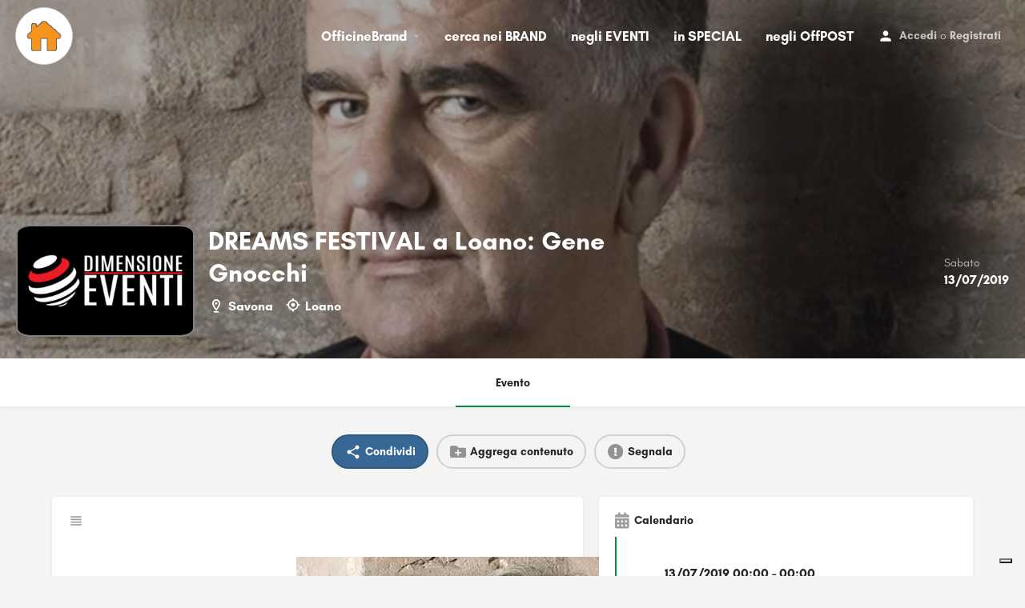

--- FILE ---
content_type: text/html; charset=UTF-8
request_url: https://officinebrand.it/eventi/dreams-festival-a-loano-gene-gnochi/
body_size: 19420
content:
<!DOCTYPE html>
<html lang="it-IT">
<head>
	<meta charset="UTF-8" />
	<meta name="viewport" content="width=device-width, initial-scale=1.0, maximum-scale=1.0, user-scalable=no" />
	<link rel="pingback" href="https://officinebrand.it/xmlrpc.php">

				<script type="text/javascript" class="_iub_cs_skip">
				var _iub = _iub || {};
				_iub.csConfiguration = _iub.csConfiguration || {};
				_iub.csConfiguration.siteId = "2166003";
				_iub.csConfiguration.cookiePolicyId = "47140094";
			</script>
			<script class="_iub_cs_skip" src="https://cs.iubenda.com/sync/2166003.js"></script>
			<link rel="preload" as="font" href="https://officinebrand.it/wp-content/themes/my-listing/assets/fonts/GlacialIndifference/Regular.otf" crossorigin><link rel="preload" as="font" href="https://officinebrand.it/wp-content/themes/my-listing/assets/fonts/GlacialIndifference/Bold.otf" crossorigin><link rel="preload" as="font" href="https://officinebrand.it/wp-content/themes/my-listing/assets/fonts/GlacialIndifference/Italic.otf" crossorigin><meta name='robots' content='index, follow, max-image-preview:large, max-snippet:-1, max-video-preview:-1' />
	<style>img:is([sizes="auto" i], [sizes^="auto," i]) { contain-intrinsic-size: 3000px 1500px }</style>
	
	<!-- This site is optimized with the Yoast SEO plugin v23.3 - https://yoast.com/wordpress/plugins/seo/ -->
	<title>DREAMS FESTIVAL a Loano: Gene Gnocchi - Officine Brand</title>
	<link rel="canonical" href="https://officinebrand.it/eventi/dreams-festival-a-loano-gene-gnochi/" />
	<meta property="og:locale" content="it_IT" />
	<meta property="article:publisher" content="https://www.facebook.com/officinebrand" />
	<meta property="og:image" content="https://officinebrand.it/wp-content/uploads/2019/06/Gene-Gnocchi.jpg" />
	<meta name="twitter:card" content="summary_large_image" />
	<meta name="twitter:site" content="@officinebrand" />
	<script type="application/ld+json" class="yoast-schema-graph">{"@context":"https://schema.org","@graph":[{"@type":"WebPage","@id":"https://officinebrand.it/eventi/dreams-festival-a-loano-gene-gnochi/","url":"https://officinebrand.it/eventi/dreams-festival-a-loano-gene-gnochi/","name":"DREAMS FESTIVAL a Loano: Gene Gnocchi - Officine Brand","isPartOf":{"@id":"https://officinebrand.it/#website"},"primaryImageOfPage":{"@id":"https://officinebrand.it/eventi/dreams-festival-a-loano-gene-gnochi/#primaryimage"},"image":{"@id":"https://officinebrand.it/eventi/dreams-festival-a-loano-gene-gnochi/#primaryimage"},"thumbnailUrl":"https://officinebrand.it/wp-content/uploads/2019/06/Gene-Gnocchi.jpg","datePublished":"2019-06-17T23:00:00+00:00","dateModified":"2019-06-17T23:00:00+00:00","breadcrumb":{"@id":"https://officinebrand.it/eventi/dreams-festival-a-loano-gene-gnochi/#breadcrumb"},"inLanguage":"it-IT","potentialAction":[{"@type":"ReadAction","target":["https://officinebrand.it/eventi/dreams-festival-a-loano-gene-gnochi/"]}]},{"@type":"ImageObject","inLanguage":"it-IT","@id":"https://officinebrand.it/eventi/dreams-festival-a-loano-gene-gnochi/#primaryimage","url":"https://officinebrand.it/wp-content/uploads/2019/06/Gene-Gnocchi.jpg","contentUrl":"https://officinebrand.it/wp-content/uploads/2019/06/Gene-Gnocchi.jpg"},{"@type":"BreadcrumbList","@id":"https://officinebrand.it/eventi/dreams-festival-a-loano-gene-gnochi/#breadcrumb","itemListElement":[{"@type":"ListItem","position":1,"name":"Home","item":"https://officinebrand.it/"},{"@type":"ListItem","position":2,"name":"Annunci","item":"https://officinebrand.it/annunci/"},{"@type":"ListItem","position":3,"name":"DREAMS FESTIVAL a Loano: Gene Gnocchi"}]},{"@type":"WebSite","@id":"https://officinebrand.it/#website","url":"https://officinebrand.it/","name":"Officine Brand","description":"Condividi Online Soluzioni Offline","publisher":{"@id":"https://officinebrand.it/#organization"},"potentialAction":[{"@type":"SearchAction","target":{"@type":"EntryPoint","urlTemplate":"https://officinebrand.it/?s={search_term_string}"},"query-input":"required name=search_term_string"}],"inLanguage":"it-IT"},{"@type":"Organization","@id":"https://officinebrand.it/#organization","name":"Officine Brand","url":"https://officinebrand.it/","logo":{"@type":"ImageObject","inLanguage":"it-IT","@id":"https://officinebrand.it/#/schema/logo/image/","url":"https://officinebrand.it/wp-content/uploads/2020/03/cropped-officine.jpg","contentUrl":"https://officinebrand.it/wp-content/uploads/2020/03/cropped-officine.jpg","width":512,"height":512,"caption":"Officine Brand"},"image":{"@id":"https://officinebrand.it/#/schema/logo/image/"},"sameAs":["https://www.facebook.com/officinebrand","https://x.com/officinebrand"]}]}</script>
	<!-- / Yoast SEO plugin. -->


<link rel='dns-prefetch' href='//cdn.iubenda.com' />
<link rel='dns-prefetch' href='//maps.googleapis.com' />
<link rel='dns-prefetch' href='//cdnjs.cloudflare.com' />
<link rel='dns-prefetch' href='//fonts.googleapis.com' />
<meta property="og:title" content="DREAMS FESTIVAL a Loano: Gene Gnocchi" />
<meta property="og:url" content="https://officinebrand.it/eventi/dreams-festival-a-loano-gene-gnochi/" />
<meta property="og:site_name" content="Officine Brand" />
<meta property="og:type" content="profile" />
<meta property="og:description" content="




13 LUGLIO ore 21.30
Palco Giardino del Principe - Loano (SV)





Arriverà con la sua ironia pungente, capace di coinvolgere e far ridere un pubblico variegato, sagace e irriverente: una satira che non passa mai inosservata, dalle copertine della trasmissione “DiMartedì”.

La sua passione per il calcio e l&#039;umorismo che lo contraddistingue hanno portato anche alla nascita del celeberrimo “Rompipallone”, appuntamento fisso de “La Gazzetta dello Sport” in cui Gene Gnocchi dispensa battute, frecciate e molto altro ancora sul mondo del calcio.

Al Giardino del Principe sarà protagonista di un evento unico con uno dei personaggi più popolari della tv degli ultimi 20 anni.
Biglietti in vendita con:


 	il circuito Ticket One
(on-line su www.ticketone.it ed in tutti i punti vendita affiliati)
 	presso la rivendita locale Mondadori Bookstore in Via Garibaldi 150
➡️fino al 7 giugno: lunedì 10-13 e 15-19.30 da martedì a domenica orario continuato 9,30-19,30 (domenica apertura ore 10)
➡️dall&#039;8 giugno al 3 settembre tutti i giorni orario continuato dalle 9 alle 20 e dalle 21 alle 23,30 (al sabato sera chiusura alle 24)
019675848 -  mondadoriloano@gmail.com

Per maggiori informazioni sul concerto:
DIMENSIONE EVENTI SRL
info@dimensioneeventi.it – tel. 011 26.32.323 (lun-ven 9-13 e 15-18.30)


DREAMS FESTIVAL

L’arena estiva Giardino del Principe ospiterà nell’estate 2019 la 3° rassegna di grandi eventi “Dreams Festival”, promossa  dall’Assessorato al Turismo, Cultura e Sport del Comune di Loano e curata da Dimensione Eventi, con la direzione artistica di Ivan Fabio Perna e in collaborazione con l’Associazione Culturale Dreams. Il tutto con il patrocinio della Regione Liguria. 
Un calendario d&#039;eccellenza con un’offerta di spettacolo variegata, in grado di soddisfare tutti i gusti del pubblico e, soprattutto, di far sognare…da qui il nome della rassegna &quot;DREAMS FESTIVAL&quot; che, tra luglio ed agosto, vedrà esibirsi sul palco del Giardino del Principe diversi artisti di caratura nazionale ed internazionale, personaggi di spicco di musica, comicità e cultura.




" />
<meta property="og:image" content="https://officinebrand.it/wp-content/uploads/2019/06/Gene-Gnocchi.jpg" />
<link rel='preload stylesheet' as='style' onload="this.onload=null;this.rel='stylesheet'" id='wp-block-library-css' href='https://officinebrand.it/wp-includes/css/dist/block-library/style.min.css?ver=6.8.3' type='text/css' media='all' />
<style id='classic-theme-styles-inline-css' type='text/css'>
/*! This file is auto-generated */
.wp-block-button__link{color:#fff;background-color:#32373c;border-radius:9999px;box-shadow:none;text-decoration:none;padding:calc(.667em + 2px) calc(1.333em + 2px);font-size:1.125em}.wp-block-file__button{background:#32373c;color:#fff;text-decoration:none}
</style>
<link rel='stylesheet' id='wc-blocks-vendors-style-css' href='https://officinebrand.it/wp-content/plugins/woocommerce/packages/woocommerce-blocks/build/wc-blocks-vendors-style.css?ver=10.4.6' type='text/css' media='all' />
<link rel='stylesheet' id='wc-blocks-style-css' href='https://officinebrand.it/wp-content/plugins/woocommerce/packages/woocommerce-blocks/build/wc-blocks-style.css?ver=10.4.6' type='text/css' media='all' />
<style id='global-styles-inline-css' type='text/css'>
:root{--wp--preset--aspect-ratio--square: 1;--wp--preset--aspect-ratio--4-3: 4/3;--wp--preset--aspect-ratio--3-4: 3/4;--wp--preset--aspect-ratio--3-2: 3/2;--wp--preset--aspect-ratio--2-3: 2/3;--wp--preset--aspect-ratio--16-9: 16/9;--wp--preset--aspect-ratio--9-16: 9/16;--wp--preset--color--black: #000000;--wp--preset--color--cyan-bluish-gray: #abb8c3;--wp--preset--color--white: #ffffff;--wp--preset--color--pale-pink: #f78da7;--wp--preset--color--vivid-red: #cf2e2e;--wp--preset--color--luminous-vivid-orange: #ff6900;--wp--preset--color--luminous-vivid-amber: #fcb900;--wp--preset--color--light-green-cyan: #7bdcb5;--wp--preset--color--vivid-green-cyan: #00d084;--wp--preset--color--pale-cyan-blue: #8ed1fc;--wp--preset--color--vivid-cyan-blue: #0693e3;--wp--preset--color--vivid-purple: #9b51e0;--wp--preset--gradient--vivid-cyan-blue-to-vivid-purple: linear-gradient(135deg,rgba(6,147,227,1) 0%,rgb(155,81,224) 100%);--wp--preset--gradient--light-green-cyan-to-vivid-green-cyan: linear-gradient(135deg,rgb(122,220,180) 0%,rgb(0,208,130) 100%);--wp--preset--gradient--luminous-vivid-amber-to-luminous-vivid-orange: linear-gradient(135deg,rgba(252,185,0,1) 0%,rgba(255,105,0,1) 100%);--wp--preset--gradient--luminous-vivid-orange-to-vivid-red: linear-gradient(135deg,rgba(255,105,0,1) 0%,rgb(207,46,46) 100%);--wp--preset--gradient--very-light-gray-to-cyan-bluish-gray: linear-gradient(135deg,rgb(238,238,238) 0%,rgb(169,184,195) 100%);--wp--preset--gradient--cool-to-warm-spectrum: linear-gradient(135deg,rgb(74,234,220) 0%,rgb(151,120,209) 20%,rgb(207,42,186) 40%,rgb(238,44,130) 60%,rgb(251,105,98) 80%,rgb(254,248,76) 100%);--wp--preset--gradient--blush-light-purple: linear-gradient(135deg,rgb(255,206,236) 0%,rgb(152,150,240) 100%);--wp--preset--gradient--blush-bordeaux: linear-gradient(135deg,rgb(254,205,165) 0%,rgb(254,45,45) 50%,rgb(107,0,62) 100%);--wp--preset--gradient--luminous-dusk: linear-gradient(135deg,rgb(255,203,112) 0%,rgb(199,81,192) 50%,rgb(65,88,208) 100%);--wp--preset--gradient--pale-ocean: linear-gradient(135deg,rgb(255,245,203) 0%,rgb(182,227,212) 50%,rgb(51,167,181) 100%);--wp--preset--gradient--electric-grass: linear-gradient(135deg,rgb(202,248,128) 0%,rgb(113,206,126) 100%);--wp--preset--gradient--midnight: linear-gradient(135deg,rgb(2,3,129) 0%,rgb(40,116,252) 100%);--wp--preset--font-size--small: 13px;--wp--preset--font-size--medium: 20px;--wp--preset--font-size--large: 36px;--wp--preset--font-size--x-large: 42px;--wp--preset--spacing--20: 0.44rem;--wp--preset--spacing--30: 0.67rem;--wp--preset--spacing--40: 1rem;--wp--preset--spacing--50: 1.5rem;--wp--preset--spacing--60: 2.25rem;--wp--preset--spacing--70: 3.38rem;--wp--preset--spacing--80: 5.06rem;--wp--preset--shadow--natural: 6px 6px 9px rgba(0, 0, 0, 0.2);--wp--preset--shadow--deep: 12px 12px 50px rgba(0, 0, 0, 0.4);--wp--preset--shadow--sharp: 6px 6px 0px rgba(0, 0, 0, 0.2);--wp--preset--shadow--outlined: 6px 6px 0px -3px rgba(255, 255, 255, 1), 6px 6px rgba(0, 0, 0, 1);--wp--preset--shadow--crisp: 6px 6px 0px rgba(0, 0, 0, 1);}:where(.is-layout-flex){gap: 0.5em;}:where(.is-layout-grid){gap: 0.5em;}body .is-layout-flex{display: flex;}.is-layout-flex{flex-wrap: wrap;align-items: center;}.is-layout-flex > :is(*, div){margin: 0;}body .is-layout-grid{display: grid;}.is-layout-grid > :is(*, div){margin: 0;}:where(.wp-block-columns.is-layout-flex){gap: 2em;}:where(.wp-block-columns.is-layout-grid){gap: 2em;}:where(.wp-block-post-template.is-layout-flex){gap: 1.25em;}:where(.wp-block-post-template.is-layout-grid){gap: 1.25em;}.has-black-color{color: var(--wp--preset--color--black) !important;}.has-cyan-bluish-gray-color{color: var(--wp--preset--color--cyan-bluish-gray) !important;}.has-white-color{color: var(--wp--preset--color--white) !important;}.has-pale-pink-color{color: var(--wp--preset--color--pale-pink) !important;}.has-vivid-red-color{color: var(--wp--preset--color--vivid-red) !important;}.has-luminous-vivid-orange-color{color: var(--wp--preset--color--luminous-vivid-orange) !important;}.has-luminous-vivid-amber-color{color: var(--wp--preset--color--luminous-vivid-amber) !important;}.has-light-green-cyan-color{color: var(--wp--preset--color--light-green-cyan) !important;}.has-vivid-green-cyan-color{color: var(--wp--preset--color--vivid-green-cyan) !important;}.has-pale-cyan-blue-color{color: var(--wp--preset--color--pale-cyan-blue) !important;}.has-vivid-cyan-blue-color{color: var(--wp--preset--color--vivid-cyan-blue) !important;}.has-vivid-purple-color{color: var(--wp--preset--color--vivid-purple) !important;}.has-black-background-color{background-color: var(--wp--preset--color--black) !important;}.has-cyan-bluish-gray-background-color{background-color: var(--wp--preset--color--cyan-bluish-gray) !important;}.has-white-background-color{background-color: var(--wp--preset--color--white) !important;}.has-pale-pink-background-color{background-color: var(--wp--preset--color--pale-pink) !important;}.has-vivid-red-background-color{background-color: var(--wp--preset--color--vivid-red) !important;}.has-luminous-vivid-orange-background-color{background-color: var(--wp--preset--color--luminous-vivid-orange) !important;}.has-luminous-vivid-amber-background-color{background-color: var(--wp--preset--color--luminous-vivid-amber) !important;}.has-light-green-cyan-background-color{background-color: var(--wp--preset--color--light-green-cyan) !important;}.has-vivid-green-cyan-background-color{background-color: var(--wp--preset--color--vivid-green-cyan) !important;}.has-pale-cyan-blue-background-color{background-color: var(--wp--preset--color--pale-cyan-blue) !important;}.has-vivid-cyan-blue-background-color{background-color: var(--wp--preset--color--vivid-cyan-blue) !important;}.has-vivid-purple-background-color{background-color: var(--wp--preset--color--vivid-purple) !important;}.has-black-border-color{border-color: var(--wp--preset--color--black) !important;}.has-cyan-bluish-gray-border-color{border-color: var(--wp--preset--color--cyan-bluish-gray) !important;}.has-white-border-color{border-color: var(--wp--preset--color--white) !important;}.has-pale-pink-border-color{border-color: var(--wp--preset--color--pale-pink) !important;}.has-vivid-red-border-color{border-color: var(--wp--preset--color--vivid-red) !important;}.has-luminous-vivid-orange-border-color{border-color: var(--wp--preset--color--luminous-vivid-orange) !important;}.has-luminous-vivid-amber-border-color{border-color: var(--wp--preset--color--luminous-vivid-amber) !important;}.has-light-green-cyan-border-color{border-color: var(--wp--preset--color--light-green-cyan) !important;}.has-vivid-green-cyan-border-color{border-color: var(--wp--preset--color--vivid-green-cyan) !important;}.has-pale-cyan-blue-border-color{border-color: var(--wp--preset--color--pale-cyan-blue) !important;}.has-vivid-cyan-blue-border-color{border-color: var(--wp--preset--color--vivid-cyan-blue) !important;}.has-vivid-purple-border-color{border-color: var(--wp--preset--color--vivid-purple) !important;}.has-vivid-cyan-blue-to-vivid-purple-gradient-background{background: var(--wp--preset--gradient--vivid-cyan-blue-to-vivid-purple) !important;}.has-light-green-cyan-to-vivid-green-cyan-gradient-background{background: var(--wp--preset--gradient--light-green-cyan-to-vivid-green-cyan) !important;}.has-luminous-vivid-amber-to-luminous-vivid-orange-gradient-background{background: var(--wp--preset--gradient--luminous-vivid-amber-to-luminous-vivid-orange) !important;}.has-luminous-vivid-orange-to-vivid-red-gradient-background{background: var(--wp--preset--gradient--luminous-vivid-orange-to-vivid-red) !important;}.has-very-light-gray-to-cyan-bluish-gray-gradient-background{background: var(--wp--preset--gradient--very-light-gray-to-cyan-bluish-gray) !important;}.has-cool-to-warm-spectrum-gradient-background{background: var(--wp--preset--gradient--cool-to-warm-spectrum) !important;}.has-blush-light-purple-gradient-background{background: var(--wp--preset--gradient--blush-light-purple) !important;}.has-blush-bordeaux-gradient-background{background: var(--wp--preset--gradient--blush-bordeaux) !important;}.has-luminous-dusk-gradient-background{background: var(--wp--preset--gradient--luminous-dusk) !important;}.has-pale-ocean-gradient-background{background: var(--wp--preset--gradient--pale-ocean) !important;}.has-electric-grass-gradient-background{background: var(--wp--preset--gradient--electric-grass) !important;}.has-midnight-gradient-background{background: var(--wp--preset--gradient--midnight) !important;}.has-small-font-size{font-size: var(--wp--preset--font-size--small) !important;}.has-medium-font-size{font-size: var(--wp--preset--font-size--medium) !important;}.has-large-font-size{font-size: var(--wp--preset--font-size--large) !important;}.has-x-large-font-size{font-size: var(--wp--preset--font-size--x-large) !important;}
:where(.wp-block-post-template.is-layout-flex){gap: 1.25em;}:where(.wp-block-post-template.is-layout-grid){gap: 1.25em;}
:where(.wp-block-columns.is-layout-flex){gap: 2em;}:where(.wp-block-columns.is-layout-grid){gap: 2em;}
:root :where(.wp-block-pullquote){font-size: 1.5em;line-height: 1.6;}
</style>
<link rel='stylesheet' id='contact-form-7-css' href='https://officinebrand.it/wp-content/plugins/contact-form-7/includes/css/styles.css?ver=5.9.8' type='text/css' media='all' />
<link rel='stylesheet' id='woocommerce-layout-css' href='https://officinebrand.it/wp-content/plugins/woocommerce/assets/css/woocommerce-layout.css?ver=7.9.0' type='text/css' media='all' />
<link rel='stylesheet' id='woocommerce-smallscreen-css' href='https://officinebrand.it/wp-content/plugins/woocommerce/assets/css/woocommerce-smallscreen.css?ver=7.9.0' type='text/css' media='only screen and (max-width: 768px)' />
<link rel='stylesheet' id='woocommerce-general-css' href='https://officinebrand.it/wp-content/plugins/woocommerce/assets/css/woocommerce.css?ver=7.9.0' type='text/css' media='all' />
<style id='woocommerce-inline-inline-css' type='text/css'>
.woocommerce form .form-row .required { visibility: visible; }
</style>
<link rel='stylesheet' id='elementor-icons-css' href='https://officinebrand.it/wp-content/plugins/elementor/assets/lib/eicons/css/elementor-icons.min.css?ver=5.44.0' type='text/css' media='all' />
<link rel='stylesheet' id='elementor-frontend-css' href='https://officinebrand.it/wp-content/plugins/elementor/assets/css/frontend.min.css?ver=3.32.2' type='text/css' media='all' />
<link rel='stylesheet' id='elementor-post-3651-css' href='https://officinebrand.it/wp-content/uploads/elementor/css/post-3651.css?ver=1764903128' type='text/css' media='all' />
<link rel='stylesheet' id='elementor-pro-css' href='https://officinebrand.it/wp-content/plugins/elementor-pro/assets/css/frontend.min.css?ver=3.23.3' type='text/css' media='all' />
<link rel='stylesheet' id='font-awesome-5-all-css' href='https://officinebrand.it/wp-content/plugins/elementor/assets/lib/font-awesome/css/all.min.css?ver=3.32.2' type='text/css' media='all' />
<link rel='stylesheet' id='font-awesome-4-shim-css' href='https://officinebrand.it/wp-content/plugins/elementor/assets/lib/font-awesome/css/v4-shims.min.css?ver=3.32.2' type='text/css' media='all' />
<link rel='stylesheet' id='mylisting-google-maps-css' href='https://officinebrand.it/wp-content/themes/my-listing/assets/dist/maps/google-maps/google-maps.css?ver=2.9.4' type='text/css' media='all' />
<link rel='stylesheet' id='mylisting-icons-css' href='https://officinebrand.it/wp-content/themes/my-listing/assets/dist/icons.css?ver=2.9.4' type='text/css' media='all' />
<link rel='stylesheet' id='mylisting-material-icons-css' href='https://fonts.googleapis.com/icon?family=Material+Icons&#038;display=swap&#038;ver=6.8.3' type='text/css' media='all' />
<link rel='stylesheet' id='select2-css' href='https://officinebrand.it/wp-content/plugins/woocommerce/assets/css/select2.css?ver=7.9.0' type='text/css' media='all' />
<link rel='stylesheet' id='mylisting-vendor-css' href='https://officinebrand.it/wp-content/themes/my-listing/assets/dist/vendor.css?ver=2.9.4' type='text/css' media='all' />
<link rel='stylesheet' id='mylisting-frontend-css' href='https://officinebrand.it/wp-content/themes/my-listing/assets/dist/frontend.css?ver=2.9.4' type='text/css' media='all' />
<link rel='stylesheet' id='mylisting-single-listing-css' href='https://officinebrand.it/wp-content/themes/my-listing/assets/dist/single-listing.css?ver=2.9.4' type='text/css' media='all' />
<link rel='stylesheet' id='mylisting-countdown-widget-css' href='https://officinebrand.it/wp-content/themes/my-listing/assets/dist/countdown-widget.css?ver=2.9.4' type='text/css' media='all' />
<link rel='stylesheet' id='wc-general-style-css' href='https://officinebrand.it/wp-content/themes/my-listing/assets/dist/wc-general-style.css?ver=2.9.4' type='text/css' media='all' />
<link rel='stylesheet' id='theme-styles-default-css' href='https://officinebrand.it/wp-content/themes/my-listing/style.css?ver=6.8.3' type='text/css' media='all' />
<style id='theme-styles-default-inline-css' type='text/css'>
:root{--e-global-typography-primary-font-family: GlacialIndifference;--e-global-typography-secondary-font-family: GlacialIndifference;--e-global-typography-text-font-family: GlacialIndifference;--e-global-typography-accent-font-family: GlacialIndifference;}
</style>
<link rel='stylesheet' id='mylisting-default-fonts-css' href='https://officinebrand.it/wp-content/themes/my-listing/assets/dist/default-fonts.css?ver=2.9.4' type='text/css' media='all' />
<link rel='stylesheet' id='child-style-css' href='https://officinebrand.it/wp-content/themes/my-listing-child/style.css?ver=6.8.3' type='text/css' media='all' />
<link rel='stylesheet' id='mylisting-dynamic-styles-css' href='https://officinebrand.it/wp-content/uploads/mylisting-dynamic-styles.css?ver=1720597033' type='text/css' media='all' />

<script  type="text/javascript" class=" _iub_cs_skip" type="text/javascript" id="iubenda-head-inline-scripts-0">
/* <![CDATA[ */
            var _iub = _iub || [];
            _iub.csConfiguration ={"floatingPreferencesButtonDisplay":"bottom-right","lang":"it","siteId":2166003,"cookiePolicyId":"47140094","whitelabel":false,"banner":{"closeButtonDisplay":false,"listPurposes":true,"explicitWithdrawal":true,"rejectButtonDisplay":true,"acceptButtonDisplay":true,"customizeButtonDisplay":true,"position":"float-top-center","style":"light","textColor":"#000000","backgroundColor":"#FFFFFF","customizeButtonCaptionColor":"#4D4D4D","customizeButtonColor":"#DADADA"},"perPurposeConsent":true,"googleAdditionalConsentMode":true}; 
/* ]]> */
</script>
<script  type="text/javascript" charset="UTF-8" async="" class=" _iub_cs_skip" type="text/javascript" src="//cdn.iubenda.com/cs/iubenda_cs.js?ver=3.12.4" id="iubenda-head-scripts-0-js"></script>
<script type="text/javascript" src="https://officinebrand.it/wp-includes/js/jquery/jquery.min.js?ver=3.7.1" id="jquery-core-js"></script>
<script type="text/javascript" src="https://officinebrand.it/wp-includes/js/jquery/jquery-migrate.min.js?ver=3.4.1" id="jquery-migrate-js"></script>
<script type="text/javascript" src="https://officinebrand.it/wp-content/plugins/elementor/assets/lib/font-awesome/js/v4-shims.min.js?ver=3.32.2" id="font-awesome-4-shim-js"></script>
<link rel="https://api.w.org/" href="https://officinebrand.it/wp-json/" /><link rel="EditURI" type="application/rsd+xml" title="RSD" href="https://officinebrand.it/xmlrpc.php?rsd" />
<meta name="generator" content="WordPress 6.8.3" />
<meta name="generator" content="WooCommerce 7.9.0" />
<link rel='shortlink' href='https://officinebrand.it/?p=26616' />
<link rel="alternate" title="oEmbed (JSON)" type="application/json+oembed" href="https://officinebrand.it/wp-json/oembed/1.0/embed?url=https%3A%2F%2Fofficinebrand.it%2Feventi%2Fdreams-festival-a-loano-gene-gnochi%2F" />
<link rel="alternate" title="oEmbed (XML)" type="text/xml+oembed" href="https://officinebrand.it/wp-json/oembed/1.0/embed?url=https%3A%2F%2Fofficinebrand.it%2Feventi%2Fdreams-festival-a-loano-gene-gnochi%2F&#038;format=xml" />
<script type="text/javascript">var MyListing = {"Helpers":{},"Handlers":{},"MapConfig":{"ClusterSize":35,"AccessToken":"AIzaSyD41jonbEPLMGT14lMFM3XCrvRToNizR9c","Language":"it","TypeRestrictions":"address","CountryRestrictions":["IT"],"CustomSkins":{}}};</script><script type="text/javascript">var CASE27 = {"ajax_url":"https:\/\/officinebrand.it\/wp-admin\/admin-ajax.php","login_url":"https:\/\/officinebrand.it\/my-account\/","register_url":"https:\/\/officinebrand.it\/my-account\/?register","mylisting_ajax_url":"\/?mylisting-ajax=1","env":"production","ajax_nonce":"7a30370ca2","l10n":{"selectOption":"Seleziona un'opzione","errorLoading":"The results could not be loaded.","removeAllItems":"Remove all items","loadingMore":"Loading more results\u2026","noResults":"No results found","searching":"Ricerca in corso\u2026","datepicker":{"format":"DD MMMM, YY","timeFormat":"h:mm A","dateTimeFormat":"DD MMMM, YY, h:mm A","timePicker24Hour":false,"firstDay":1,"applyLabel":"Apply","cancelLabel":"Cancel","customRangeLabel":"Custom Range","daysOfWeek":["Do","Lu","Ma","Me","Gi","Ve","Sa"],"monthNames":["Gennaio","Febbraio","Marzo","Aprile","Maggio","Giugno","Luglio","Agosto","Settembre","Ottobre","Novembre","Dicembre"]},"irreversible_action":"Questa operazione non pu\u00f2 essere annullata. Vuoi continuare?","delete_listing_confirm":"Sei sicuro di voler cancellare questo annuncio?","copied_to_clipboard":"Copiato!","nearby_listings_location_required":"Inserisci una localit\u00e0 per trovare le attivit\u00e0 nelle vicinanze.","nearby_listings_retrieving_location":"Recupero posizione.....","nearby_listings_searching":"Ricerca di attivit\u00e0 nelle vicinanze.....","geolocation_failed":"You must enable location to use this feature.","something_went_wrong":"Qualcosa \u00e8 andato storto.","all_in_category":"Tutto in \"%s\"","invalid_file_type":"Tipo di file non valido. File accettati:","file_limit_exceeded":"Hai superato il limite di caricamento dei file (%d)."},"woocommerce":[],"map_provider":"google-maps","google_btn_local":"it_IT","js_field_html_img":"<div class=\"uploaded-file uploaded-image review-gallery-image job-manager-uploaded-file\">\t<span class=\"uploaded-file-preview\">\t\t\t\t\t<span class=\"job-manager-uploaded-file-preview\">\t\t\t\t<img src=\"\">\t\t\t<\/span>\t\t\t\t<a class=\"remove-uploaded-file review-gallery-image-remove job-manager-remove-uploaded-file\"><i class=\"mi delete\"><\/i><\/a>\t<\/span>\t<input type=\"hidden\" class=\"input-text\" name=\"\" value=\"b64:\"><\/div>","js_field_html":"<div class=\"uploaded-file  review-gallery-image job-manager-uploaded-file\">\t<span class=\"uploaded-file-preview\">\t\t\t\t\t<span class=\"job-manager-uploaded-file-name\">\t\t\t\t<i class=\"mi insert_drive_file uploaded-file-icon\"><\/i>\t\t\t\t<code><\/code>\t\t\t<\/span>\t\t\t\t<a class=\"remove-uploaded-file review-gallery-image-remove job-manager-remove-uploaded-file\"><i class=\"mi delete\"><\/i><\/a>\t<\/span>\t<input type=\"hidden\" class=\"input-text\" name=\"\" value=\"b64:\"><\/div>"};</script>	<noscript><style>.woocommerce-product-gallery{ opacity: 1 !important; }</style></noscript>
	<meta name="generator" content="Elementor 3.32.2; features: additional_custom_breakpoints; settings: css_print_method-external, google_font-enabled, font_display-auto">
			<style>
				.e-con.e-parent:nth-of-type(n+4):not(.e-lazyloaded):not(.e-no-lazyload),
				.e-con.e-parent:nth-of-type(n+4):not(.e-lazyloaded):not(.e-no-lazyload) * {
					background-image: none !important;
				}
				@media screen and (max-height: 1024px) {
					.e-con.e-parent:nth-of-type(n+3):not(.e-lazyloaded):not(.e-no-lazyload),
					.e-con.e-parent:nth-of-type(n+3):not(.e-lazyloaded):not(.e-no-lazyload) * {
						background-image: none !important;
					}
				}
				@media screen and (max-height: 640px) {
					.e-con.e-parent:nth-of-type(n+2):not(.e-lazyloaded):not(.e-no-lazyload),
					.e-con.e-parent:nth-of-type(n+2):not(.e-lazyloaded):not(.e-no-lazyload) * {
						background-image: none !important;
					}
				}
			</style>
			<style>
	
   .offpost-home h2 {
      clear:both;
   }
   
	#commentform textarea::placeholder {  color: gray;  font-style: italic; }
	.i-nav>ul>li {
	    margin-left: 12px;
	    margin-right: 12px;
	} 

	.no-info-fields .lf-item-default .lf-item-info {
		align-items: inherit;
	}
	
	 
			ul.luogo li {display:inline-flex; font-size: 0.5em; padding-right: 15px;} 
			.quick-listing-actions > ul > li > a[data-target="#social-share-modal"] {background-color:#376794;}
			.quick-listing-actions > ul > li > a[data-target="#social-share-modal"] span, .quick-listing-actions > ul > li > a[data-target="#social-share-modal"] i {color:#fff;}
			.event-host .host-name {	font-size: 16px; }		
			.profile-name .edit-listing i {	width: 28px;	height: 28px;	font-size: 18px; background-color:#078C3D;}

			#listing_tab_contributi {opacity:100%; display:block;}
			#listing_tab_contributi_toggle {display:none;}
					
			
	
	.login-as-user-top {top:0px !important;}
	.login-as-user-content { padding:0px; }
	.login-as-user-content a { position:absolute; top:-200px;}
   .login-as-user-msg { padding-top:0px; }

	a, a:active, a:focus, a:hover {	font-weight: bold;}

	#region, #comune {
		width: 100%;
		border-top: 0px;
		font-size: 1.2em;
		border-left: 0px;
	}
	
	.i-nav > ul > li { font-size: 17px !important;} 

	#commentform textarea:focus::placeholder {
	  color: transparent;
	}
	
		
		
	</style><script type="text/javascript">jQuery(document).ready(function() { 		// imposto il link al brand nel logo del badge
		var brand_url = jQuery('.event-host a').attr('href') ;
		var avatar = jQuery('a.profile-avatar');
		avatar.removeClass('open-photo-swipe').attr('href', brand_url);
		avatar.attr('style', avatar.attr('style').replace('-300x300','') );
			
		// ridimensiono gli spazi nella card
		jQuery('.main-info-desktop div div').removeClass('col-md-6');
		jQuery('.main-info-desktop > div > div:first-child').addClass('col-md-8');
		
		// cambio icona commenti
		jQuery('#listing_tab_contributi .pf-head i').removeClass('mi chat_bubble_outline').addClass('fa fa-folder-plus');

		// cambio card organizzatore
		//jQuery('.event-host .avatar img').attr('src', jQuery('.event-host .avatar img').attr('src').replace('150x150', '300x188') );
		//console.log( jQuery('.event-host .avatar img').attr('src') );

		// imposto og:image
		/*
		var image= jQuery('.profile-cover-image').attr('style');
		image= image.split("'")[1];
		//console.log( image );
		jQuery('meta[property="og:image"]').attr('content', image);
		//console.log( jQuery('meta[property="og:image"]').attr('content') );
		*/
	
		jQuery('.quick-listing-actions > ul > li > a i.fa-globe').parent().css('background-color', '#EE9B00');
		jQuery('.type-brand .edit-listing').attr('data-title','Modifica la tua Brand Page');
		jQuery('.type-eventi .edit-listing').attr('data-title','Modifica questo Evento');
		jQuery('.type-convenzioni .edit-listing').attr('data-title','Modifica questa Convenzione');
		jQuery('.type-offpost .edit-listing').attr('data-title','Modifica questo OffPOST');

			
		var div_luogo= '<ul class="luogo"><li><i class="icon-location-pin-4 sm-icon"></i>Savona</li><li><i class="icon-location-gps-on-2 sm-icon"></i> Loano</li></ul>';
					jQuery(".case27-primary-text").append(div_luogo); 
			 var div_giorno= jQuery(".listing-main-buttons ul li div.value");
				var giorno = div_giorno.html();
				//console.log ( giorno );
				giorno = giorno.replace("00:00 - 00:00", "" )
				div_giorno.html( giorno.replace(/00:00/g, "" ) );
				
			 var div_giorno= jQuery(".listing-main-buttons ul li div.value");
				var dt = new Date( giorno.substring(6, 10)+"-"+giorno.substring(3,5)+"-"+giorno.substring(0,2) );
				var dayname = ["Domenica","Lunedi","Martedi","Mercoledi","Giovedi","Venerdi","Sabato"];
				jQuery(".listing-main-buttons ul li div.lmb-label").html( dayname[dt.getDay()] ); 
			 jQuery(".profile-body a").each(function() {
		var a = new RegExp("/" + window.location.host + "/");
		if(!a.test(this.href) && this.href.substr(0,7)!="mailto:") {
			//console.log( this.href );
			jQuery(this).click(function(event) {
				event.preventDefault();
				event.stopPropagation();
				window.open(this.href, "_blank");
			});
		}
	}); }); </script><link rel="icon" href="https://officinebrand.it/wp-content/uploads/2020/03/cropped-officine-32x32.jpg" sizes="32x32" />
<link rel="icon" href="https://officinebrand.it/wp-content/uploads/2020/03/cropped-officine-192x192.jpg" sizes="192x192" />
<link rel="apple-touch-icon" href="https://officinebrand.it/wp-content/uploads/2020/03/cropped-officine-180x180.jpg" />
<meta name="msapplication-TileImage" content="https://officinebrand.it/wp-content/uploads/2020/03/cropped-officine-270x270.jpg" />
<style type="text/css" id="mylisting-typography">.header-search > input, .search-shortcode.header-search input[type=search]{font-size:16px;}.instant-results .view-all-results{font-size:14px;}.i-nav > ul > li{font-size:18px;font-weight:600;}.sub-menu.i-dropdown li a, .sub-menu.i-dropdown li a, .mobile-user-menu > ul > li > a,
                .i-dropdown li a{font-size:16px;}.finder-search .form-group input, .featured-search .form-group label, .finder-search .form-group label, .cts-term-hierarchy.form-group.md-group .go-back-btn,.md-group input:focus ~ label,
                .featured-search .radius .amount, .radius .amount, .featured-search input, .featured-search
                .form-group .select2-container--default .select2-selection--single .select2-selection__rendered,
                .finder-search .form-group .select2-container--default .select2-selection--single .select2-selection__rendered, .featured-search .radius.proximity-slider .amount, .finder-search .select2-container .select2-search--inline .select2-search__field, .finder-search .select2-container--default .select2-selection--multiple .select2-selection__choice, .pac-container .pac-item, .tags-nav li .md-checkbox label, #finderSearch .datepicker-wrapper input{font-size:14px;}</style></head>
<body class="wp-singular job_listing-template-default single single-job_listing postid-26616 wp-theme-my-listing wp-child-theme-my-listing-child theme-my-listing woocommerce-no-js my-listing single-listing type-eventi cover-style-image elementor-default elementor-kit-3651">

<div id="c27-site-wrapper"><div class="loader-bg main-loader site-logo-loader" style="background-color: #202125;">
	<img src="https://officinebrand.it/wp-content/uploads/2020/03/logo_ico.png">
</div>
<link rel='stylesheet' id='mylisting-header-css' href='https://officinebrand.it/wp-content/themes/my-listing/assets/dist/header.css?ver=2.9.4' type='text/css' media='all' />

<header class="c27-main-header header header-style-default header-width-full-width header-dark-skin header-scroll-light-skin header-scroll-hide header-fixed header-menu-right">
	<div class="header-skin"></div>
	<div class="header-container">
		<div class="header-top container-fluid">
			<div class="header-left">
			<div class="mobile-menu">
				<a href="#main-menu">
					<div class="mobile-menu-lines"><i class="mi menu"></i></div>
				</a>
			</div>
			<div class="logo">
									
					<a href="/" 													title="Homepage" 		class="static-logo logo-header-mono"><img src="/wp-content/uploads/img/home.png" 	alt="Officine Brand" /></a>							</div>
						</div>
			<div class="header-center">
			<div class="i-nav">
				<div class="mobile-nav-head">
					<div class="mnh-close-icon">
						<a href="#close-main-menu">
							<i class="mi close"></i>
						</a>
					</div>

									</div>

				
					<ul id="menu-main-menu" class="main-menu main-nav"><li id="menu-item-18482" class="menu-item menu-item-type-custom menu-item-object-custom menu-item-has-children menu-item-18482"><a href="#"><i class="icon-places-home-4"></i> OfficineBrand</a>
<div class="submenu-toggle"><i class="material-icons arrow_drop_down"></i></div><ul class="sub-menu i-dropdown">
	<li id="menu-item-27168" class="menu-item menu-item-type-post_type menu-item-object-page menu-item-27168"><a href="https://officinebrand.it/cose-officine-brand/">Cos’è Officine Brand</a></li>
	<li id="menu-item-18483" class="menu-item menu-item-type-post_type menu-item-object-page menu-item-18483"><a href="https://officinebrand.it/manifesto/">Manifesto</a></li>
	<li id="menu-item-18485" class="menu-item menu-item-type-post_type menu-item-object-page menu-item-18485"><a href="https://officinebrand.it/tasto-brandizzati/">Funzione “Segui – Brandizzati”</a></li>
	<li id="menu-item-31239" class="menu-item menu-item-type-post_type menu-item-object-page menu-item-31239"><a href="https://officinebrand.it/brand-page/">Attiva una Brand page</a></li>
	<li id="menu-item-26981" class="menu-item menu-item-type-post_type menu-item-object-page menu-item-26981"><a href="https://officinebrand.it/opensourcecard/">OpenSourceCard</a></li>
</ul>
</li>
<li id="menu-item-3440" class="menu-item menu-item-type-custom menu-item-object-custom menu-item-3440"><a href="https://officinebrand.it/ricerca/?type=brand&#038;sort=latest"><i class="icon-rewards-trophy-5"></i> cerca nei BRAND</a></li>
<li id="menu-item-3442" class="menu-item menu-item-type-custom menu-item-object-custom menu-item-3442"><a href="https://officinebrand.it/ricerca/?type=eventi&#038;sort=latest"><i class="icon-calendar-1"></i> negli EVENTI</a></li>
<li id="menu-item-3721" class="menu-item menu-item-type-custom menu-item-object-custom menu-item-3721"><a href="https://officinebrand.it/ricerca/?type=convenzioni&#038;sort=latest"><i class="icon-banking-spendings-2"></i> in SPECIAL</a></li>
<li id="menu-item-3722" class="menu-item menu-item-type-custom menu-item-object-custom menu-item-3722"><a href="https://officinebrand.it/ricerca/?type=offpost&#038;sort=latest"><i class="icon-content-book-2"></i> negli OffPOST</a></li>
</ul>
					<div class="mobile-nav-button">
											</div>
				</div>
				<div class="i-nav-overlay"></div>
				</div>
			<div class="header-right">
									<div class="user-area signin-area">
						<i class="mi person user-area-icon"></i>
						<a href="https://officinebrand.it/my-account/">
							Accedi						</a>
													<span>o</span>
							<a href="https://officinebrand.it/my-account/?register">
								Registrati							</a>
											</div>
					<div class="mob-sign-in">
						<a href="https://officinebrand.it/my-account/"><i class="mi person"></i></a>
					</div>

									
				
							</div>
		</div>
	</div>
</header>



<script type="text/javascript">document.body.dataset.activeTab = window.location.hash.substr(1);</script>
<div class="single-job-listing " id="c27-single-listing">
    <input type="hidden" id="case27-post-id" value="26616">
    <input type="hidden" id="case27-author-id" value="5815">

    <!-- <section> opening tag is omitted -->
        
<section class="featured-section profile-cover profile-cover-image"
	style="background-image: url('https://officinebrand.it/wp-content/uploads/2019/06/Gene-Gnocchi.jpg'); padding-bottom: 35%;">
    <div class="overlay"
         style="background-color: #242429;
                opacity: 0.4;"
        >
    </div>
<!-- Omit the closing </section> tag -->
        <div class="main-info-desktop">
            <div class="container listing-main-info">
                <div class="col-md-6">
                    <div class="profile-name no-tagline no-rating">
                                                    <a
                                class="profile-avatar open-photo-swipe"
                                href="https://officinebrand.it/wp-content/uploads/2019/04/DIMENSIONE_EVENTI_OPENSOURCECARD.jpg"
                                style="background-image: url('https://officinebrand.it/wp-content/uploads/2019/04/DIMENSIONE_EVENTI_OPENSOURCECARD-300x190.jpg')"
                            ></a>
                        
                        <h1 class="case27-primary-text">
                            DREAMS FESTIVAL a Loano: Gene Gnocchi                                                                                </h1>
                        <div class="pa-below-title">
                            
                                                    </div>
                    </div>
                </div>

                <div class="col-md-6">
    <div class="listing-main-buttons detail-count-2">
        <ul>
                            <li class="price-or-date">
                    <div class="lmb-label">Data evento</div>
                    <div class="value">13/07/2019 00:00 - 00:00</div>
                </li>
            
                                                                                    </ul>
    </div>
</div>            </div>
        </div>
    </section>
    <div class="main-info-mobile">
            </div>
    <div class="profile-header">
        <div class="container">
            <div class="row">
                <div class="col-md-12">
                    <div class="profile-menu">
                        <ul class="cts-carousel">
                            <li>
                                    <a id="listing_tab_evento_toggle" data-section-id="evento" class="listing-tab-toggle toggle-tab-type-main" data-options="{}">
                                        Evento
                                        
                                        
                                                                            </a>
                                </li><li>
                                    <a id="listing_tab_contributi_toggle" data-section-id="contributi" class="listing-tab-toggle toggle-tab-type-comments" data-options="{}">
                                        Contributi della Community
                                                                                    <span class="items-counter">0</span>
                                        
                                        
                                                                            </a>
                                </li>                            <li class="cts-prev">prev</li>
                            <li class="cts-next">next</li>
                        </ul>
                    </div>
                </div>
            </div>
        </div>
    </div>

    
<div class="container qla-container">
	<div class="quick-listing-actions">
		<ul class="cts-carousel">
																												
<li id="qa-6afc2f" class=" ml-track-btn">
    <a href="#" id="qa-6afc2f-dd" data-toggle="modal" data-target="#social-share-modal">
        <i class="mi share"></i>        <span>Condividi</span>
    </a>
</li>

																
<li id="qa-ae4829" class=" ml-track-btn">
    <a href="#" class="show-review-form">
    	<i class="fa fa-folder-plus"></i>    	<span>Aggrega contenuto</span>
    </a>
</li>																<li id="qa-afaa49" class=" ml-track-btn">
    <a href="https://officinebrand.it/my-account/">
    	<i class="fa fa-exclamation-circle"></i>    	<span>Segnala</span>
    </a>
</li>							
            <li class="cts-prev">prev</li>
            <li class="cts-next">next</li>
		</ul>
	</div>
</div>
    
    <div class="tab-content listing-tabs">
                    <section class="profile-body listing-tab tab-type-main tab-layout-content-sidebar pre-init" id="listing_tab_evento">

                
                    <div class="container tab-template-content-sidebar">
                        <div class="row ">

                            <div class="col-md-7"><div class="row cts-column-wrapper cts-left-column">
                            
<div class="col-md-12 block-type-text block-field-job_description" id="block_mYgphLn">
	<div class="element content-block wp-editor-content">
		<div class="pf-head">
			<div class="title-style-1">
				<i class="mi view_headline"></i>
				<h5></h5>
			</div>
		</div>
		<div class="pf-body">
							<div id="about" class="section section-purple">
<div class="container">
<div class="moduletable module">
<h3><a href="https://officinebrand.it/wp-content/uploads/2019/06/Gene-Gnocchi.jpg"><img class="aligncenter wp-image-19953 size-full" src="https://officinebrand.it/wp-content/uploads/2019/06/Gene-Gnocchi.jpg" alt=" width="600" height="432" /></a></h3>
<div class="itemIntroText">
<p class="p1" style="text-align: center;"><strong><span class="s1">13 LUGLIO ore 21.30<br />
Palco Giardino del Principe - Loano (SV)<br />
</span></strong></p>
</div>
<div class="itemFullText" style="text-align: center;">
<p>Arriverà con la sua ironia pungente, capace di coinvolgere e far ridere un pubblico variegato, sagace e irriverente: una satira che non passa mai inosservata, dalle copertine della trasmissione “DiMartedì”.</p>
<p>La sua passione per il calcio e l'umorismo che lo contraddistingue hanno portato anche alla nascita del celeberrimo “Rompipallone”, appuntamento fisso de “La Gazzetta dello Sport” in cui Gene Gnocchi dispensa battute, frecciate e molto altro ancora sul mondo del calcio.</p>
<p>Al Giardino del Principe sarà protagonista di un evento unico con uno dei personaggi più popolari della tv degli ultimi 20 anni.</p>
<p class="p1"><strong>Biglietti in vendita con:</strong></p>
<ul>
<li>il circuito Ticket One<br />
(on-line su <a href="http://www.ticketone.it/biglietti.html?affiliate=ITT&amp;doc=artistPages%2Ftickets&amp;fun=artist&amp;action=tickets&amp;erid=2169921&amp;includeOnlybookable=false&amp;xtmc=le_orme&amp;xtnp=1&amp;xtcr=1" target="_blank" rel="noopener noreferrer">www.ticketone.it</a> ed in tutti i punti vendita affiliati)</li>
<li>presso la rivendita locale Mondadori Bookstore in Via Garibaldi 150<br />
<span class="s1">➡️</span>fino al 7 giugno: lunedì 10-13 e 15-19.30 da martedì a domenica orario continuato 9,30-19,30 (domenica apertura ore 10)<br />
<span class="s1">➡️</span>dall'8 giugno al 3 settembre tutti i giorni orario continuato dalle 9 alle 20 e dalle 21 alle 23,30 (al sabato sera chiusura alle 24)<br />
019675848 -  <span id="cloake8f56c7d121f235e2980b1d290563cd1"><a href="mailto:mondadoriloano@gmail.com">mondadoriloano@gmail.com</a></span></li>
</ul>
<p>Per maggiori informazioni sul concerto:<br />
DIMENSIONE EVENTI SRL<br />
<span id="cloak1fcb6b0de3cf12c96d13dd2536d4f2ea"><span id="cloakb6b6cc7e40614133d786ff4aa29dea28"><a href="mailto:info@dimensioneeventi.it"><span class="s1">info@dimensioneeventi.it</span></a></span></span> – tel. 011 26.32.323 (lun-ven 9-13 e 15-18.30)</p>
</div>
<h3 class="module-title" style="text-align: center;">DREAMS FESTIVAL</h3>
<div class="custom">
<p class="p1" style="text-align: center;"><span class="s1">L’arena estiva Giardino del Principe ospiterà nell’estate 2019 la 3° rassegna di grandi eventi “Dreams Festival”, promossa  dall’Assessorato al Turismo, Cultura e Sport del Comune di Loano e curata da Dimensione Eventi, con la direzione artistica di Ivan Fabio Perna e in collaborazione con l’Associazione Culturale Dreams. Il tutto con il patrocinio della Regione Liguria. </span></p>
<p style="text-align: center;"><span class="s1">Un calendario d'eccellenza con un’offerta di spettacolo variegata, in grado di soddisfare tutti i gusti del pubblico e, soprattutto, di far sognare…da qui il nome della rassegna "DREAMS FESTIVAL" che, tra luglio ed agosto, vedrà esibirsi sul palco del Giardino del Principe diversi artisti di caratura nazionale ed internazionale, personaggi di spicco di musica, comicità e cultura.</span></p>
</div>
</div>
</div>
</div>
					</div>
	</div>
</div>


</div></div><div class="col-md-5"><div class="row cts-column-wrapper cts-right-column">
<div class="col-md-12 block-type-upcoming_dates block-field-event_date" id="block_nf1caub">
	<div class="element content-block upcoming-dates-block">
		<div class="pf-head">
			<div class="title-style-1">
				<i class="fa fa-calendar-alt"></i>
				<h5>Calendario</h5>
			</div>
		</div>
		<div class="pf-body">
			<ul class="event-dates-timeline" data-field="event_date" data-count="5" data-past-count="5">
									<li class="upcoming-event-date event-ended">
						<i class="fa fa-calendar-alt"></i>
						<span>
	    					13/07/2019 00:00 - 00:00						</span>

						
						
													<a class="add-to-google-cal" href="javascript:void(0)">
								<i class="fa fa-check"></i>
	    						Concluso							</a>
											</li>
							</ul>
		</div>
	</div>
</div>
<div class="col-md-12 block-type-code" id="block_Nn3VsKz">
	<div class="element content-block">
		<div class="pf-head">
			<div class="title-style-1">
				<i class="fa fa-map-marked-alt"></i>
				<h5>Luogo</h5>
			</div>
		</div>
		<div class="pf-body">
			 - Loano (Savona)		</div>
	</div>
</div>
<div class="col-md-12 block-type-code" id="block_O5I5Xty">
	<div class="element content-block">
		<div class="pf-head">
			<div class="title-style-1">
				<i class="icon-rewards-trophy-5"></i>
				<h5>Pubblicato da</h5>
			</div>
		</div>
		<div class="pf-body">
			<script>
	  			var date = new Date();
				var midnight = new Date(date.getFullYear(), date.getMonth(), date.getDate()+1, 1, 59, 59);
				var expires = "; expires=" + midnight.toGMTString();
				var strCookie = "ob_click=-26616-" + expires + "; path=/";
				//alert (strCookie);
				document.cookie = strCookie;
	  		</script><div class="event-host brand-card"><a href="https://officinebrand.it/brand/dimensione-eventi/"><span class="host-name">Dimensione Eventi</span></a></div><p>On-line dal 18-06-2019 questa pagina<br> &egrave; stata consultata da 824 visitatori univoci. </p>		</div>
	</div>
</div>
                            </div></div>
                        </div>
                    </div>
                
                
                
                
                
            </section>
                    <section class="profile-body listing-tab tab-type-comments tab-layout-masonry pre-init" id="listing_tab_contributi">

                
                                    <div>
                        
<div class="container">
	<div class="row">
		<div class="col-md-7 comments-list-wrapper" data-current-page="0" data-page-count="0">

												<div class="no-results-wrapper">
						<i class="no-results-icon material-icons mood_bad"></i>
						<li class="no_job_listings_found">Ancora nessun contributo.</li>
					</div>
							
					</div>

					<div class="col-md-5">
				<div>
					<div class="element">
						<div class="pf-head">
							<div class="title-style-1">
								<i class="mi chat_bubble_outline"></i>
																	<h5>Aggrega contenuto</h5>
															</div>
						</div>
						<div class="pf-body">

							<!-- Rating Field -->
							
							<!-- Gallery Field -->
							
							<!-- Author Field -->
							
							<!-- Email Field -->
							
							<!-- Message Field -->
							
							<!-- Cookies Field -->
							
							<!-- Submit Field -->
							
							
							<div class="sidebar-comment-form">
								
								<div class="">
										<div id="respond" class="comment-respond">
		<h3 id="reply-title" class="comment-reply-title">Lascia un commento &middot; <span><a rel="nofollow" id="cancel-comment-reply-link" href="/eventi/dreams-festival-a-loano-gene-gnochi/#respond" style="display:none;">Annulla risposta</a></span></h3><p class="must-log-in">Devi effettuare l'<a href="https://officinebrand.it/my-account/">accesso</a> per inviare un commento.</p>	</div><!-- #respond -->
									</div>
							</div>
						</div>
					</div>
				</div>
			</div>
		
	</div>
</div>
                    </div>
                
                
                
                
            </section>
            </div>

    <style type="text/css"> body[data-active-tab="evento"] .listing-tab { display: none; }  body[data-active-tab="evento"] #listing_tab_evento { display: block; }  body[data-active-tab="contributi"] .listing-tab { display: none; }  body[data-active-tab="contributi"] #listing_tab_contributi { display: block; } </style>

    
</div>
</div>		<div data-elementor-type="footer" data-elementor-id="27426" class="elementor elementor-27426 elementor-location-footer" data-elementor-post-type="elementor_library">
					<section class="elementor-section elementor-top-section elementor-element elementor-element-5d72dd9 elementor-section-boxed elementor-section-height-default elementor-section-height-default" data-id="5d72dd9" data-element_type="section">
						<div class="elementor-container elementor-column-gap-default">
					<div class="elementor-column elementor-col-100 elementor-top-column elementor-element elementor-element-6fb6619" data-id="6fb6619" data-element_type="column">
			<div class="elementor-widget-wrap elementor-element-populated">
						<div class="elementor-element elementor-element-e3243ad elementor-widget elementor-widget-shortcode" data-id="e3243ad" data-element_type="widget" data-widget_type="shortcode.default">
				<div class="elementor-widget-container">
							<div class="elementor-shortcode"><footer class="footer footer-mini">
				<div class="">		
					<div class="row">
						<div class="col-md-12">
							<div class="footer-bottom">
								<div class="row">
									<div class="col-md-12 col-sm-12 col-xs-12 copyright">
										<p style="padding:20px 0;text-align:center; ">Pagina ospitata su <a href="https://www.officinebrand.it">officinebrand</a></p>
									</div>
								</div>
							</div>
						</div>
					</div>
				</div>
			</footer></div>
						</div>
				</div>
					</div>
		</div>
					</div>
		</section>
				</div>
		<!-- Quick view modal -->
<link rel='stylesheet' id='mylisting-quick-view-modal-css' href='https://officinebrand.it/wp-content/themes/my-listing/assets/dist/quick-view-modal.css?ver=2.9.4' type='text/css' media='all' />
<div id="quick-view" class="modal modal-27 quick-view-modal c27-quick-view-modal" role="dialog">
	<div class="container">
		<div class="modal-dialog">
			<div class="modal-content"></div>
		</div>
	</div>
	<div class="loader-bg">
		
<div class="paper-spinner center-vh" style="width: 28px; height: 28px;">
	<div class="spinner-container active">
		<div class="spinner-layer layer-1" style="border-color: #ddd;">
			<div class="circle-clipper left">
				<div class="circle" style="border-width: 3px;"></div>
			</div><div class="gap-patch">
				<div class="circle" style="border-width: 3px;"></div>
			</div><div class="circle-clipper right">
				<div class="circle" style="border-width: 3px;"></div>
			</div>
		</div>
	</div>
</div>	</div>
</div><div id="comparison-view" class="modal modal-27" role="dialog">
	<div class="modal-dialog">
		<div class="modal-content"></div>
	</div>
	<div class="loader-bg">
		
<div class="paper-spinner center-vh" style="width: 28px; height: 28px;">
	<div class="spinner-container active">
		<div class="spinner-layer layer-1" style="border-color: #ddd;">
			<div class="circle-clipper left">
				<div class="circle" style="border-width: 3px;"></div>
			</div><div class="gap-patch">
				<div class="circle" style="border-width: 3px;"></div>
			</div><div class="circle-clipper right">
				<div class="circle" style="border-width: 3px;"></div>
			</div>
		</div>
	</div>
</div>	</div>
</div>
<!-- Modal - WC Cart Contents-->
<div id="wc-cart-modal" class="modal modal-27" role="dialog">
    <div class="modal-dialog modal-md">
	    <div class="modal-content">
	        <div class="sign-in-box">
				<div class="widget woocommerce widget_shopping_cart"><h2 class="widgettitle">Cart</h2><div class="widget_shopping_cart_content"></div></div>			</div>
		</div>
	</div>
</div><!-- Root element of PhotoSwipe. Must have class pswp. -->
<div class="pswp" tabindex="-1" role="dialog" aria-hidden="true">
<!-- Background of PhotoSwipe.
It's a separate element as animating opacity is faster than rgba(). -->
<div class="pswp__bg"></div>
<!-- Slides wrapper with overflow:hidden. -->
<div class="pswp__scroll-wrap">
    <!-- Container that holds slides.
        PhotoSwipe keeps only 3 of them in the DOM to save memory.
        Don't modify these 3 pswp__item elements, data is added later on. -->
        <div class="pswp__container">
            <div class="pswp__item"></div>
            <div class="pswp__item"></div>
            <div class="pswp__item"></div>
        </div>
        <!-- Default (PhotoSwipeUI_Default) interface on top of sliding area. Can be changed. -->
        <div class="pswp__ui pswp__ui--hidden">
            <div class="pswp__top-bar">
                <!--  Controls are self-explanatory. Order can be changed. -->
                <div class="pswp__counter"></div>
                <button class="pswp__button pswp__button--close" title="Close (Esc)"></button>
                <button class="pswp__button pswp__button--share" title="Share"></button>
                <button class="pswp__button pswp__button--fs" title="Toggle fullscreen"></button>
                <button class="pswp__button pswp__button--zoom" title="Zoom in/out"></button>
                <!-- Preloader demo http://codepen.io/dimsemenov/pen/yyBWoR -->
                <!-- element will get class pswp__preloader--active when preloader is running -->
                <div class="pswp__preloader">
                    <div class="pswp__preloader__icn">
                        <div class="pswp__preloader__cut">
                            <div class="pswp__preloader__donut"></div>
                        </div>
                    </div>
                </div>
            </div>
            <div class="pswp__share-modal pswp__share-modal--hidden pswp__single-tap">
                <div class="pswp__share-tooltip"></div>
            </div>
            <button class="pswp__button pswp__button--arrow--left" title="Previous (arrow left)">
            </button>
            <button class="pswp__button pswp__button--arrow--right" title="Next (arrow right)">
            </button>
            <div class="pswp__caption">
                <div class="pswp__caption__center"></div>
            </div>
        </div>
    </div>
</div><script id="mylisting-dialog-template" type="text/template">
	<div class="mylisting-dialog-wrapper">
		<div class="mylisting-dialog">
			<div class="mylisting-dialog--message"></div><!--
			 --><div class="mylisting-dialog--actions">
				<div class="mylisting-dialog--dismiss mylisting-dialog--action">Dismiss</div>
				<div class="mylisting-dialog--loading mylisting-dialog--action hide">
					
<div class="paper-spinner " style="width: 24px; height: 24px;">
	<div class="spinner-container active">
		<div class="spinner-layer layer-1" style="border-color: #777;">
			<div class="circle-clipper left">
				<div class="circle" style="border-width: 2.5px;"></div>
			</div><div class="gap-patch">
				<div class="circle" style="border-width: 2.5px;"></div>
			</div><div class="circle-clipper right">
				<div class="circle" style="border-width: 2.5px;"></div>
			</div>
		</div>
	</div>
</div>				</div>
			</div>
		</div>
	</div>
</script>        <a href="#" class="back-to-top">
            <i class="mi keyboard_arrow_up"></i>
        </a>
    <style type="text/css">.c27-main-header .logo img { height: 80px; }@media screen and (max-width: 1200px) { .c27-main-header .logo img { height: 50px; } }@media screen and (max-width: 480px) { .c27-main-header .logo img { height: 40px; } }.c27-main-header:not(.header-scroll) .header-skin { background: rgba(0,0,0,0) }.c27-main-header:not(.header-scroll) .header-skin { border-bottom: 1px solid rgba(0,0,0,0) } .c27-main-header.header-scroll .header-skin{ background: #ffffff !important; }.c27-main-header.header-scroll .header-skin { border-bottom: 1px solid #202125 !important; } </style>    <div id="social-share-modal" class="social-share-modal modal modal-27">
        <ul class="share-options" aria-labelledby="qa-6afc2f-dd">
                            <li><a href="http://www.facebook.com/share.php?u=https%3A%2F%2Fofficinebrand.it%2Feventi%2Fdreams-festival-a-loano-gene-gnochi%2F&#038;title=DREAMS+FESTIVAL+a+Loano%3A+Gene+Gnocchi&#038;description=13+LUGLIO+ore+21.30Palco+Giardino+del+Principe+-+Loano+%28SV%29Arriver%C3%A0+con+la+sua+ironia+pungente%2C+capace+di+coinvolgere+e+far+ridere+un+pubblico+variegato%2C+sagace+e+irriverente%3A+una+satira+che+non+passa+mai+inosservata%2C+dalle+copertine+della+trasmissione+%E2%80%9CDiMarted%C3%AC%E2%80%9D.La+sua+passione+per+il+calcio+e+l%27umorismo+che+lo+contraddistingue+hanno+portato+anche+alla+nascita+del+celeberrimo+%E2%80%9CRompipallone%E2%80%9D%2C+appuntamento+fisso+de+%E2%80%9CLa+Gazzetta+dello+Sport%E2%80%9D+in+cui+Gene+Gnocchi+dispensa+battute%2C+frecciate+e+molto+altro+ancora+sul+mondo+del+calcio.Al+Giardino+del+Principe+sar%C3%A0+protagonista+di+un+evento+unico+con+uno+dei+personaggi+pi%C3%B9+popolari+della+tv+degli+ultimi+20+anni.Biglietti+in+vendita+con%3A+%09il+circuito+Ticket+One%28on-line+su%C2%A0www.ticketone.it%C2%A0ed+in+tutti+i+punti+vendita+affiliati%29+%09presso+la+rivendita+locale+Mondadori+Bookstore+in+Via+Garibaldi+150%E2%9E%A1%EF%B8%8Ffino+al+7+giugno%3A+luned%C3%AC+10-13+e+15-19.30+da+marted%C3%AC+a+domenica+orario+continuato+9%2C30-19%2C30+%28domenica+apertura+ore+10%29%E2%9E%A1%EF%B8%8Fdall%278+giugno+al+3+settembre+tutti+i+giorni+orario+continuato+dalle+9+alle+20+e+dalle+21+alle+23%2C30+%28al+sabato+sera+chiusura+alle+24%29019675848+-%C2%A0+mondadoriloano%40gmail.comPer+maggiori+informazioni+sul+concerto%3ADIMENSIONE+EVENTI+SRLinfo%40dimensioneeventi.it%C2%A0%E2%80%93+tel.+011+26.32.323+%28lun-ven+9-13+e+15-18.30%29DREAMS+FESTIVALL%E2%80%99arena+estiva+Giardino+del+Principe+ospiter%C3%A0+nell%E2%80%99estate+2019+la+3%C2%B0+rassegna+di+grandi+eventi+%E2%80%9CDreams+Festival%E2%80%9D%2C+promossa%C2%A0+dall%E2%80%99Assessorato+al+Turismo%2C+Cultura+e+Sport+del+Comune+di+Loano+e+curata+da+Dimensione+Eventi%2C+con+la+direzione+artistica+di+Ivan+Fabio+Perna+e+in+collaborazione+con+l%E2%80%99Associazione+Culturale+Dreams.+Il+tutto+con+il+patrocinio+della+Regione+Liguria.+Un+calendario+d%27eccellenza+con+un%E2%80%99offerta+di+spettacolo+variegata%2C+in+grado+di+soddisfare+tutti+i+gusti+del+pubblico+e%2C+soprattutto%2C+di+far+sognare%E2%80%A6da+qui+il+nome+della+rassegna+%22DREAMS+FESTIVAL%22+che%2C+tra+luglio+ed+agosto%2C+vedr%C3%A0+esibirsi+sul+palco+del+Giardino+del+Principe+diversi+artisti+di+caratura+nazionale+ed+internazionale%2C+personaggi+di+spicco+di+musica%2C+comicit%C3%A0+e+cultura.&#038;picture=https%3A%2F%2Fofficinebrand.it%2Fwp-content%2Fuploads%2F2019%2F06%2FGene-Gnocchi.jpg" class="cts-open-popup">
			<i class="fa fa-facebook" style="background-color: #3b5998;"></i>
			Facebook		</a></li>
                            <li><a href="http://twitter.com/share?text=DREAMS+FESTIVAL+a+Loano%3A+Gene+Gnocchi&#038;url=https%3A%2F%2Fofficinebrand.it%2Feventi%2Fdreams-festival-a-loano-gene-gnochi%2F" class="cts-open-popup">
			<i class="fa fa-twitter" style="background-color: #4099FF;"></i>
			Twitter		</a></li>
                            <li><a href="https://api.whatsapp.com/send?text=DREAMS+FESTIVAL+a+Loano%3A+Gene+Gnocchi+https%3A%2F%2Fofficinebrand.it%2Feventi%2Fdreams-festival-a-loano-gene-gnochi%2F" class="cts-open-popup">
			<i class="fa fa-whatsapp" style="background-color: #128c7e;"></i>
			WhatsApp		</a></li>
                            <li><a href="https://telegram.me/share/url?url=https://officinebrand.it/eventi/dreams-festival-a-loano-gene-gnochi/&#038;text=DREAMS%20FESTIVAL%20a%20Loano:%20Gene%20Gnocchi" class="cts-open-popup">
			<i class="fa fa-telegram" style="background-color: #0088cc;"></i>
			Telegram		</a></li>
                            <li><a href="https://pinterest.com/pin/create/button/?url=https%3A%2F%2Fofficinebrand.it%2Feventi%2Fdreams-festival-a-loano-gene-gnochi%2F&#038;media=https%3A%2F%2Fofficinebrand.it%2Fwp-content%2Fuploads%2F2019%2F06%2FGene-Gnocchi.jpg&#038;description=DREAMS+FESTIVAL+a+Loano%3A+Gene+Gnocchi" class="cts-open-popup">
			<i class="fa fa-pinterest" style="background-color: #C92228;"></i>
			Pinterest		</a></li>
                            <li><a href="http://www.linkedin.com/shareArticle?mini=true&#038;url=https%3A%2F%2Fofficinebrand.it%2Feventi%2Fdreams-festival-a-loano-gene-gnochi%2F&#038;title=DREAMS+FESTIVAL+a+Loano%3A+Gene+Gnocchi" class="cts-open-popup">
			<i class="fa fa-linkedin" style="background-color: #0077B5;"></i>
			LinkedIn		</a></li>
                            <li><a href="http://www.tumblr.com/share?v=3&#038;u=https%3A%2F%2Fofficinebrand.it%2Feventi%2Fdreams-festival-a-loano-gene-gnochi%2F&#038;t=DREAMS+FESTIVAL+a+Loano%3A+Gene+Gnocchi" class="cts-open-popup">
			<i class="fa fa-tumblr" style="background-color: #35465c;"></i>
			Tumblr		</a></li>
                            <li><a href="http://vk.com/share.php?url=https%3A%2F%2Fofficinebrand.it%2Feventi%2Fdreams-festival-a-loano-gene-gnochi%2F&#038;title=DREAMS+FESTIVAL+a+Loano%3A+Gene+Gnocchi" class="cts-open-popup">
			<i class="fa fa-vk" style="background-color: #5082b9;"></i>
			VKontakte		</a></li>
                            <li><a href="mailto:?subject=%5BOfficine%20Brand%5D%20DREAMS%20FESTIVAL%20a%20Loano%3A%20Gene%20Gnocchi&#038;body=https%3A%2F%2Fofficinebrand.it%2Feventi%2Fdreams-festival-a-loano-gene-gnochi%2F" class="">
			<i class="fa fa-envelope-o" style="background-color: #e74c3c;"></i>
			Mail		</a></li>
                            <li><a class="c27-copy-link" href="https://officinebrand.it/eventi/dreams-festival-a-loano-gene-gnochi/" title="Copy link"><i class="fa fa-clone" style="background-color:#95a5a6;"></i><span>Copy link</span></a></li>
                    </ul>
    </div>
<script id="case27-basic-marker-template" type="text/template">
	<a href="#" class="marker-icon">
		<div class="marker-img" style="background-image: url({{marker-bg}});"></div>
	</a>
</script>
<script id="case27-traditional-marker-template" type="text/template">
	<div class="cts-marker-pin">
		<img src="https://officinebrand.it/wp-content/themes/my-listing/assets/images/pin.png">
	</div>
</script>
<script id="case27-user-location-marker-template" type="text/template">
	<div class="cts-geoloc-marker"></div>
</script>
<script id="case27-marker-template" type="text/template">
	<a href="#" class="marker-icon {{listing-id}}">
		{{icon}}
		<div class="marker-img" style="background-image: url({{marker-bg}});"></div>
	</a>
</script><script type="speculationrules">
{"prefetch":[{"source":"document","where":{"and":[{"href_matches":"\/*"},{"not":{"href_matches":["\/wp-*.php","\/wp-admin\/*","\/wp-content\/uploads\/*","\/wp-content\/*","\/wp-content\/plugins\/*","\/wp-content\/themes\/my-listing-child\/*","\/wp-content\/themes\/my-listing\/*","\/*\\?(.+)"]}},{"not":{"selector_matches":"a[rel~=\"nofollow\"]"}},{"not":{"selector_matches":".no-prefetch, .no-prefetch a"}}]},"eagerness":"conservative"}]}
</script>
<script type="application/ld+json">
{
    "@context": "http://www.schema.org",
    "@type": "LocalBusiness",
    "@id": "https://officinebrand.it/eventi/dreams-festival-a-loano-gene-gnochi/",
    "name": "DREAMS FESTIVAL a Loano: Gene Gnocchi",
    "legalName": "DREAMS FESTIVAL a Loano: Gene Gnocchi",
    "description": "<p>13 LUGLIO ore 21.30<br />\nPalco Giardino del Principe - Loano (SV)</p>\n<p>Arriver\u00e0 con la sua ironia pungente, capace di coinvolgere e far ridere un pubblico variegato, sagace e irriverente: una satira che non passa mai inosservata, dalle copertine della trasmissione \u201cDiMarted\u00ec\u201d.</p>\n<p>La sua passione per il calcio e l'umorismo che lo contraddistingue hanno portato anche alla nascita del celeberrimo \u201cRompipallone\u201d, appuntamento fisso de \u201cLa Gazzetta dello Sport\u201d in cui Gene Gnocchi dispensa battute, frecciate e molto altro ancora sul mondo del calcio.</p>\n<p>Al Giardino del Principe sar\u00e0 protagonista di un evento unico con uno dei personaggi pi\u00f9 popolari della tv degli ultimi 20 anni.<br />\nBiglietti in vendita con:</p>\n<p> \til circuito Ticket One<br />\n(on-line su\u00a0www.ticketone.it\u00a0ed in tutti i punti vendita affiliati)<br />\n \tpresso la rivendita locale Mondadori Bookstore in Via Garibaldi 150<br />\n\u27a1\ufe0ffino al 7 giugno: luned\u00ec 10-13 e 15-19.30 da marted\u00ec a domenica orario continuato 9,30-19,30 (domenica apertura ore 10)<br />\n\u27a1\ufe0fdall'8 giugno al 3 settembre tutti i giorni orario continuato dalle 9 alle 20 e dalle 21 alle 23,30 (al sabato sera chiusura alle 24)<br />\n019675848 -\u00a0 mondadoriloano@gmail.com</p>\n<p>Per maggiori informazioni sul concerto:<br />\nDIMENSIONE EVENTI SRL<br />\ninfo@dimensioneeventi.it\u00a0\u2013 tel. 011 26.32.323 (lun-ven 9-13 e 15-18.30)</p>\n<p>DREAMS FESTIVAL</p>\n<p>L\u2019arena estiva Giardino del Principe ospiter\u00e0 nell\u2019estate 2019 la 3\u00b0 rassegna di grandi eventi \u201cDreams Festival\u201d, promossa\u00a0 dall\u2019Assessorato al Turismo, Cultura e Sport del Comune di Loano e curata da Dimensione Eventi, con la direzione artistica di Ivan Fabio Perna e in collaborazione con l\u2019Associazione Culturale Dreams. Il tutto con il patrocinio della Regione Liguria.<br />\nUn calendario d'eccellenza con un\u2019offerta di spettacolo variegata, in grado di soddisfare tutti i gusti del pubblico e, soprattutto, di far sognare\u2026da qui il nome della rassegna \"DREAMS FESTIVAL\" che, tra luglio ed agosto, vedr\u00e0 esibirsi sul palco del Giardino del Principe diversi artisti di caratura nazionale ed internazionale, personaggi di spicco di musica, comicit\u00e0 e cultura.</p>\n",
    "logo": [
        "https://officinebrand.it/wp-content/uploads/2019/04/DIMENSIONE_EVENTI_OPENSOURCECARD.jpg"
    ],
    "url": "https://officinebrand.it/eventi/dreams-festival-a-loano-gene-gnochi/",
    "contactPoint": {
        "@type": "ContactPoint",
        "contactType": "customer support"
    },
    "geo": {
        "@type": "GeoCoordinates"
    }
}
</script>			<script>
				const lazyloadRunObserver = () => {
					const lazyloadBackgrounds = document.querySelectorAll( `.e-con.e-parent:not(.e-lazyloaded)` );
					const lazyloadBackgroundObserver = new IntersectionObserver( ( entries ) => {
						entries.forEach( ( entry ) => {
							if ( entry.isIntersecting ) {
								let lazyloadBackground = entry.target;
								if( lazyloadBackground ) {
									lazyloadBackground.classList.add( 'e-lazyloaded' );
								}
								lazyloadBackgroundObserver.unobserve( entry.target );
							}
						});
					}, { rootMargin: '200px 0px 200px 0px' } );
					lazyloadBackgrounds.forEach( ( lazyloadBackground ) => {
						lazyloadBackgroundObserver.observe( lazyloadBackground );
					} );
				};
				const events = [
					'DOMContentLoaded',
					'elementor/lazyload/observe',
				];
				events.forEach( ( event ) => {
					document.addEventListener( event, lazyloadRunObserver );
				} );
			</script>
				<script type="text/javascript">
		(function () {
			var c = document.body.className;
			c = c.replace(/woocommerce-no-js/, 'woocommerce-js');
			document.body.className = c;
		})();
	</script>
	<script type="text/javascript" src="https://officinebrand.it/wp-includes/js/dist/hooks.min.js?ver=4d63a3d491d11ffd8ac6" id="wp-hooks-js"></script>
<script type="text/javascript" src="https://officinebrand.it/wp-includes/js/dist/i18n.min.js?ver=5e580eb46a90c2b997e6" id="wp-i18n-js"></script>
<script type="text/javascript" id="wp-i18n-js-after">
/* <![CDATA[ */
wp.i18n.setLocaleData( { 'text direction\u0004ltr': [ 'ltr' ] } );
/* ]]> */
</script>
<script type="text/javascript" src="https://officinebrand.it/wp-content/plugins/contact-form-7/includes/swv/js/index.js?ver=5.9.8" id="swv-js"></script>
<script type="text/javascript" id="contact-form-7-js-extra">
/* <![CDATA[ */
var wpcf7 = {"api":{"root":"https:\/\/officinebrand.it\/wp-json\/","namespace":"contact-form-7\/v1"}};
/* ]]> */
</script>
<script type="text/javascript" id="contact-form-7-js-translations">
/* <![CDATA[ */
( function( domain, translations ) {
	var localeData = translations.locale_data[ domain ] || translations.locale_data.messages;
	localeData[""].domain = domain;
	wp.i18n.setLocaleData( localeData, domain );
} )( "contact-form-7", {"translation-revision-date":"2024-08-13 15:55:30+0000","generator":"GlotPress\/4.0.1","domain":"messages","locale_data":{"messages":{"":{"domain":"messages","plural-forms":"nplurals=2; plural=n != 1;","lang":"it"},"This contact form is placed in the wrong place.":["Questo modulo di contatto \u00e8 posizionato nel posto sbagliato."],"Error:":["Errore:"]}},"comment":{"reference":"includes\/js\/index.js"}} );
/* ]]> */
</script>
<script type="text/javascript" src="https://officinebrand.it/wp-content/plugins/contact-form-7/includes/js/index.js?ver=5.9.8" id="contact-form-7-js"></script>
<script type="text/javascript" src="https://officinebrand.it/wp-content/plugins/woocommerce/assets/js/jquery-blockui/jquery.blockUI.min.js?ver=2.7.0-wc.7.9.0" id="jquery-blockui-js"></script>
<script type="text/javascript" id="wc-add-to-cart-js-extra">
/* <![CDATA[ */
var wc_add_to_cart_params = {"ajax_url":"\/wp-admin\/admin-ajax.php","wc_ajax_url":"\/?wc-ajax=%%endpoint%%","i18n_view_cart":"View cart","cart_url":"https:\/\/officinebrand.it\/?page_id=2804","is_cart":"","cart_redirect_after_add":"no"};
/* ]]> */
</script>
<script type="text/javascript" src="https://officinebrand.it/wp-content/plugins/woocommerce/assets/js/frontend/add-to-cart.min.js?ver=7.9.0" id="wc-add-to-cart-js"></script>
<script type="text/javascript" src="https://officinebrand.it/wp-content/plugins/woocommerce/assets/js/js-cookie/js.cookie.min.js?ver=2.1.4-wc.7.9.0" id="js-cookie-js"></script>
<script type="text/javascript" id="woocommerce-js-extra">
/* <![CDATA[ */
var woocommerce_params = {"ajax_url":"\/wp-admin\/admin-ajax.php","wc_ajax_url":"\/?wc-ajax=%%endpoint%%"};
/* ]]> */
</script>
<script type="text/javascript" src="https://officinebrand.it/wp-content/plugins/woocommerce/assets/js/frontend/woocommerce.min.js?ver=7.9.0" id="woocommerce-js"></script>
<script type="text/javascript" src="https://maps.googleapis.com/maps/api/js?key=AIzaSyD41jonbEPLMGT14lMFM3XCrvRToNizR9c&amp;libraries=places&amp;v=3&amp;language=it" id="google-maps-js"></script>
<script type="text/javascript" src="https://officinebrand.it/wp-content/themes/my-listing/assets/dist/maps/google-maps/google-maps.js?ver=2.9.4" id="mylisting-google-maps-js"></script>
<script type="text/javascript" src="https://officinebrand.it/wp-includes/js/jquery/ui/core.min.js?ver=1.13.3" id="jquery-ui-core-js"></script>
<script type="text/javascript" src="https://officinebrand.it/wp-includes/js/jquery/ui/mouse.min.js?ver=1.13.3" id="jquery-ui-mouse-js"></script>
<script type="text/javascript" src="https://officinebrand.it/wp-includes/js/jquery/ui/sortable.min.js?ver=1.13.3" id="jquery-ui-sortable-js"></script>
<script type="text/javascript" src="https://officinebrand.it/wp-includes/js/dist/vendor/moment.min.js?ver=2.30.1" id="moment-js"></script>
<script type="text/javascript" id="moment-js-after">
/* <![CDATA[ */
moment.updateLocale( 'it_IT', {"months":["Gennaio","Febbraio","Marzo","Aprile","Maggio","Giugno","Luglio","Agosto","Settembre","Ottobre","Novembre","Dicembre"],"monthsShort":["Gen","Feb","Mar","Apr","Mag","Giu","Lug","Ago","Set","Ott","Nov","Dic"],"weekdays":["domenica","luned\u00ec","marted\u00ec","mercoled\u00ec","gioved\u00ec","venerd\u00ec","sabato"],"weekdaysShort":["Dom","Lun","Mar","Mer","Gio","Ven","Sab"],"week":{"dow":1},"longDateFormat":{"LT":"H:i","LTS":null,"L":null,"LL":"d\/m\/Y","LLL":"j F Y G:i","LLLL":null}} );
/* ]]> */
</script>
<script type="text/javascript" src="https://cdnjs.cloudflare.com/ajax/libs/moment.js/2.27.0/locale/it.min.js?ver=1.0" id="moment-locale-it-js"></script>
<script type="text/javascript" id="moment-locale-it-js-after">
/* <![CDATA[ */
window.MyListing_Moment_Locale = 'it';
/* ]]> */
</script>
<script type="text/javascript" src="https://officinebrand.it/wp-content/themes/my-listing/assets/vendor/select2/select2.js?ver=4.0.13" id="select2-js"></script>
<script type="text/javascript" src="https://officinebrand.it/wp-content/themes/my-listing/assets/vendor/vuejs/vue.min.js?ver=2.6.11" id="vuejs-js"></script>
<script type="text/javascript" src="https://officinebrand.it/wp-includes/js/jquery/ui/slider.min.js?ver=1.13.3" id="jquery-ui-slider-js"></script>
<script type="text/javascript" src="https://officinebrand.it/wp-content/themes/my-listing/assets/dist/vendor.js?ver=2.9.4" id="mylisting-vendor-js"></script>
<script type="text/javascript" src="https://officinebrand.it/wp-content/themes/my-listing/assets/dist/frontend.js?ver=2.9.4" id="c27-main-js"></script>
<script type="text/javascript" id="c27-main-js-after">
/* <![CDATA[ */

  (function(i,s,o,g,r,a,m){i['GoogleAnalyticsObject']=r;i[r]=i[r]||function(){
  (i[r].q=i[r].q||[]).push(arguments)},i[r].l=1*new Date();a=s.createElement(o),
  m=s.getElementsByTagName(o)[0];a.async=1;a.src=g;m.parentNode.insertBefore(a,m)
  })(window,document,'script','//www.google-analytics.com/analytics.js','ga');

  ga('create', 'UA-4489636-52', 'auto');
ga('set', 'anonymizeIp', true);
  ga('send', 'pageview');

/* ]]> */
</script>
<script type="text/javascript" src="https://officinebrand.it/wp-includes/js/comment-reply.min.js?ver=6.8.3" id="comment-reply-js" async="async" data-wp-strategy="async"></script>
<script type="text/javascript" src="https://officinebrand.it/wp-content/themes/my-listing/assets/dist/single-listing.js?ver=2.9.4" id="mylisting-single-js"></script>
<script type="text/javascript" src="https://officinebrand.it/wp-content/plugins/elementor/assets/js/webpack.runtime.min.js?ver=3.32.2" id="elementor-webpack-runtime-js"></script>
<script type="text/javascript" src="https://officinebrand.it/wp-content/plugins/elementor/assets/js/frontend-modules.min.js?ver=3.32.2" id="elementor-frontend-modules-js"></script>
<script type="text/javascript" id="elementor-frontend-js-before">
/* <![CDATA[ */
var elementorFrontendConfig = {"environmentMode":{"edit":false,"wpPreview":false,"isScriptDebug":false},"i18n":{"shareOnFacebook":"Condividi su Facebook","shareOnTwitter":"Condividi su Twitter","pinIt":"Pinterest","download":"Download","downloadImage":"Scarica immagine","fullscreen":"Schermo intero","zoom":"Zoom","share":"Condividi","playVideo":"Riproduci video","previous":"Precedente","next":"Successivo","close":"Chiudi","a11yCarouselPrevSlideMessage":"Diapositiva precedente","a11yCarouselNextSlideMessage":"Prossima diapositiva","a11yCarouselFirstSlideMessage":"Questa \u00e9 la prima diapositiva","a11yCarouselLastSlideMessage":"Questa \u00e8 l'ultima diapositiva","a11yCarouselPaginationBulletMessage":"Vai alla diapositiva"},"is_rtl":false,"breakpoints":{"xs":0,"sm":480,"md":768,"lg":1025,"xl":1440,"xxl":1600},"responsive":{"breakpoints":{"mobile":{"label":"Mobile Portrait","value":767,"default_value":767,"direction":"max","is_enabled":true},"mobile_extra":{"label":"Mobile Landscape","value":880,"default_value":880,"direction":"max","is_enabled":false},"tablet":{"label":"Tablet verticale","value":1024,"default_value":1024,"direction":"max","is_enabled":true},"tablet_extra":{"label":"Tablet orizzontale","value":1200,"default_value":1200,"direction":"max","is_enabled":false},"laptop":{"label":"Laptop","value":1366,"default_value":1366,"direction":"max","is_enabled":false},"widescreen":{"label":"Widescreen","value":2400,"default_value":2400,"direction":"min","is_enabled":false}},"hasCustomBreakpoints":false},"version":"3.32.2","is_static":false,"experimentalFeatures":{"additional_custom_breakpoints":true,"theme_builder_v2":true,"home_screen":true,"global_classes_should_enforce_capabilities":true,"e_variables":true,"cloud-library":true,"e_opt_in_v4_page":true,"import-export-customization":true,"display-conditions":true,"form-submissions":true,"taxonomy-filter":true},"urls":{"assets":"https:\/\/officinebrand.it\/wp-content\/plugins\/elementor\/assets\/","ajaxurl":"https:\/\/officinebrand.it\/wp-admin\/admin-ajax.php","uploadUrl":"https:\/\/officinebrand.it\/wp-content\/uploads"},"nonces":{"floatingButtonsClickTracking":"5fb8e211f7"},"swiperClass":"swiper","settings":{"page":[],"editorPreferences":[]},"kit":{"global_image_lightbox":"yes","active_breakpoints":["viewport_mobile","viewport_tablet"],"lightbox_enable_counter":"yes","lightbox_enable_fullscreen":"yes","lightbox_enable_zoom":"yes","lightbox_enable_share":"yes","lightbox_title_src":"title","lightbox_description_src":"description","woocommerce_notices_elements":[]},"post":{"id":26616,"title":"DREAMS%20FESTIVAL%20a%20Loano%3A%20Gene%20Gnocchi%20-%20Officine%20Brand","excerpt":"","featuredImage":false}};
/* ]]> */
</script>
<script type="text/javascript" src="https://officinebrand.it/wp-content/plugins/elementor/assets/js/frontend.min.js?ver=3.32.2" id="elementor-frontend-js"></script>
<script type="text/javascript" id="wc-cart-fragments-js-extra">
/* <![CDATA[ */
var wc_cart_fragments_params = {"ajax_url":"\/wp-admin\/admin-ajax.php","wc_ajax_url":"\/?wc-ajax=%%endpoint%%","cart_hash_key":"wc_cart_hash_c6ba58b1484f18028885022d5d5e71f9","fragment_name":"wc_fragments_c6ba58b1484f18028885022d5d5e71f9","request_timeout":"5000"};
/* ]]> */
</script>
<script type="text/javascript" src="https://officinebrand.it/wp-content/plugins/woocommerce/assets/js/frontend/cart-fragments.min.js?ver=7.9.0" id="wc-cart-fragments-js"></script>
<script type="text/javascript" src="https://officinebrand.it/wp-content/plugins/elementor-pro/assets/js/webpack-pro.runtime.min.js?ver=3.23.3" id="elementor-pro-webpack-runtime-js"></script>
<script type="text/javascript" id="elementor-pro-frontend-js-before">
/* <![CDATA[ */
var ElementorProFrontendConfig = {"ajaxurl":"https:\/\/officinebrand.it\/wp-admin\/admin-ajax.php","nonce":"613ebfd06f","urls":{"assets":"https:\/\/officinebrand.it\/wp-content\/plugins\/elementor-pro\/assets\/","rest":"https:\/\/officinebrand.it\/wp-json\/"},"shareButtonsNetworks":{"facebook":{"title":"Facebook","has_counter":true},"twitter":{"title":"Twitter"},"linkedin":{"title":"LinkedIn","has_counter":true},"pinterest":{"title":"Pinterest","has_counter":true},"reddit":{"title":"Reddit","has_counter":true},"vk":{"title":"VK","has_counter":true},"odnoklassniki":{"title":"OK","has_counter":true},"tumblr":{"title":"Tumblr"},"digg":{"title":"Digg"},"skype":{"title":"Skype"},"stumbleupon":{"title":"StumbleUpon","has_counter":true},"mix":{"title":"Mix"},"telegram":{"title":"Telegram"},"pocket":{"title":"Pocket","has_counter":true},"xing":{"title":"XING","has_counter":true},"whatsapp":{"title":"WhatsApp"},"email":{"title":"Email"},"print":{"title":"Print"},"x-twitter":{"title":"X"},"threads":{"title":"Threads"}},"woocommerce":{"menu_cart":{"cart_page_url":"https:\/\/officinebrand.it\/?page_id=2804","checkout_page_url":"https:\/\/officinebrand.it\/?page_id=2805","fragments_nonce":"a736237347"}},"facebook_sdk":{"lang":"it_IT","app_id":""},"lottie":{"defaultAnimationUrl":"https:\/\/officinebrand.it\/wp-content\/plugins\/elementor-pro\/modules\/lottie\/assets\/animations\/default.json"}};
/* ]]> */
</script>
<script type="text/javascript" src="https://officinebrand.it/wp-content/plugins/elementor-pro/assets/js/frontend.min.js?ver=3.23.3" id="elementor-pro-frontend-js"></script>
<script type="text/javascript" src="https://officinebrand.it/wp-content/plugins/elementor-pro/assets/js/elements-handlers.min.js?ver=3.23.3" id="pro-elements-handlers-js"></script>
</body>
</html>